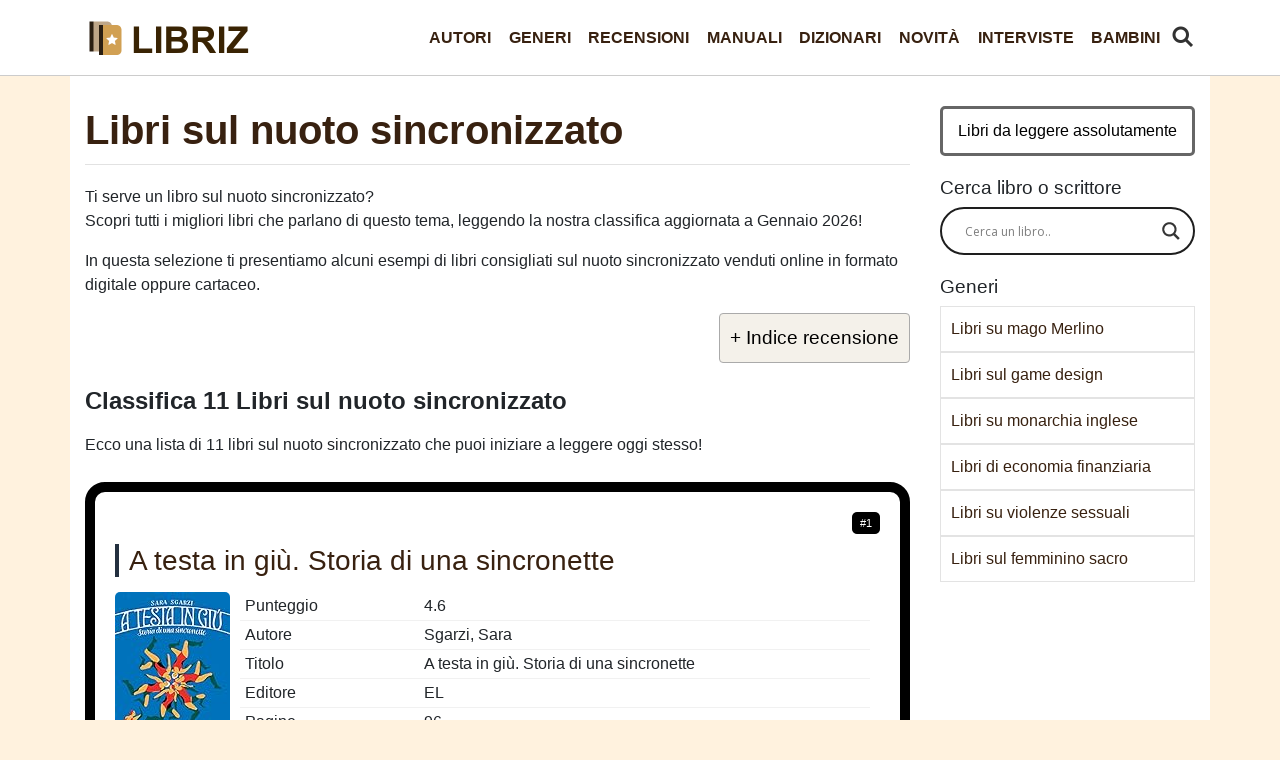

--- FILE ---
content_type: text/html; charset=UTF-8
request_url: https://libriz.it/generi/libri-sul-nuoto-sincronizzato/
body_size: 14111
content:
<!DOCTYPE html>
<html lang="it">
<head>
  <meta charset="utf-8">
  <meta name="viewport" content="width=device-width, initial-scale=1, shrink-to-fit=no">
  <link href="https://libriz.it/wp-content/themes/libri/css/stile-rosa.css?a=1" rel="stylesheet">
	<link rel="icon" href="/favicon.ico"  /><script src="https://ajax.googleapis.com/ajax/libs/jquery/3.6.0/jquery.min.js" defer></script>
<meta name='robots' content='max-image-preview:large' />

	<!-- This site is optimized with the Yoast SEO plugin v15.4 - https://yoast.com/wordpress/plugins/seo/ -->
	<title>▷ Migliori Libri sul nuoto sincronizzato 2026 - Classifica Libri</title>
	<meta name="description" content="Ti servono libri sul nuoto sincronizzato? Scopri la classifica dei libri sul nuoto sincronizzato più consigliati a Gennaio 2026 con trama e recensioni dei lettori." />
	<meta name="robots" content="index, follow, max-snippet:-1, max-image-preview:large, max-video-preview:-1" />
	<link rel="canonical" href="https://libriz.it/generi/libri-sul-nuoto-sincronizzato/" />
	<meta property="og:locale" content="it_IT" />
	<meta property="og:type" content="webpage" />
	<meta property="og:title" content="▷ Migliori Libri sul nuoto sincronizzato 2026 - Classifica Libri" />
	<meta property="og:description" content="Ti servono libri sul nuoto sincronizzato? Scopri la classifica dei libri sul nuoto sincronizzato più consigliati a Gennaio 2026 con trama e recensioni dei lettori." />
	<meta property="og:url" content="https://libriz.it/generi/libri-sul-nuoto-sincronizzato/" />
	<meta property="og:site_name" content="Libriz" />
	<meta property="article:publisher" content="https://www.facebook.com/libriz.it/" />
	<meta property="og:image" content="https://libriz.it/thumbs/libri-sul-nuoto-sincronizzato.jpg" /><meta property="og:image:width" content="1920" />
	<meta property="og:image:height" content="1080" />
	<meta name="twitter:card" content="summary_large_image" />
	<meta name="twitter:creator" content="@Libriz_it" />
	<meta name="twitter:site" content="@Libriz_it" />
	<script type="application/ld+json" class="yoast-schema-graph">{"@context":"https://schema.org","@graph":[{"@type":"Organization","@id":"https://libriz.it/#organization","name":"Libriz","url":"https://libriz.it/","sameAs":["https://www.facebook.com/libriz.it/","https://twitter.com/Libriz_it"],"logo":{"@type":"ImageObject","@id":"https://libriz.it/#logo","inLanguage":"it-IT","url":"https://libriz.it/immagini/logo-1.png","width":256,"height":256,"caption":"Libriz"},"image":{"@id":"https://libriz.it/#logo"}},{"@type":"WebSite","@id":"https://libriz.it/#website","url":"https://libriz.it/","name":"Libriz","description":"","publisher":{"@id":"https://libriz.it/#organization"},"potentialAction":[{"@type":"SearchAction","target":"https://libriz.it/?s={search_term_string}","query-input":"required name=search_term_string"}],"inLanguage":"it-IT"},{"@type":"WebPage","@id":"https://libriz.it/generi/libri-sul-nuoto-sincronizzato/#webpage","url":"https://libriz.it/generi/libri-sul-nuoto-sincronizzato/","name":"\u25b7 Migliori Libri sul nuoto sincronizzato 2026 - Classifica Libri","isPartOf":{"@id":"https://libriz.it/#website"},"description":"Ti servono libri sul nuoto sincronizzato? Scopri la classifica dei libri sul nuoto sincronizzato pi\u00f9 consigliati a Gennaio 2026 con trama e recensioni dei lettori.","inLanguage":"it-IT","potentialAction":[{"@type":"ReadAction","target":["https://libriz.it/generi/libri-sul-nuoto-sincronizzato/"]}]},{"@type":"Article","@id":"https://libriz.it/generi/libri-sul-nuoto-sincronizzato/#article","isPartOf":{"@id":"https://libriz.it/generi/libri-sul-nuoto-sincronizzato/#webpage"},"author":{"@id":"https://libriz.it/#/schema/person/f943c8c936884f0a66dea3372d0f4cc7"},"headline":"Libri sul nuoto sincronizzato","mainEntityOfPage":{"@id":"https://libriz.it/generi/libri-sul-nuoto-sincronizzato/#webpage"},"commentCount":0,"publisher":{"@id":"https://libriz.it/#organization"},"articleSection":"Generi","inLanguage":"it-IT","potentialAction":[{"@type":"CommentAction","name":"Comment","target":["https://libriz.it/generi/libri-sul-nuoto-sincronizzato/#respond"]}]},{"@type":"Person","@id":"https://libriz.it/#/schema/person/f943c8c936884f0a66dea3372d0f4cc7","name":"Libriz","image":{"@type":"ImageObject","@id":"https://libriz.it/#personlogo","inLanguage":"it-IT","url":"https://secure.gravatar.com/avatar/f917ab218d604660403f6b4436c57cac0cd4427f81a574d99ecb1d81ab8b2a46?s=96&d=wavatar&r=g","caption":"Libriz"},"sameAs":["https://libriz.it"]}]}</script>
	<!-- / Yoast SEO plugin. -->


<style id='wp-img-auto-sizes-contain-inline-css' type='text/css'>
img:is([sizes=auto i],[sizes^="auto," i]){contain-intrinsic-size:3000px 1500px}
/*# sourceURL=wp-img-auto-sizes-contain-inline-css */
</style>
<style id='classic-theme-styles-inline-css' type='text/css'>
/*! This file is auto-generated */
.wp-block-button__link{color:#fff;background-color:#32373c;border-radius:9999px;box-shadow:none;text-decoration:none;padding:calc(.667em + 2px) calc(1.333em + 2px);font-size:1.125em}.wp-block-file__button{background:#32373c;color:#fff;text-decoration:none}
/*# sourceURL=/wp-includes/css/classic-themes.min.css */
</style>
<link rel='stylesheet' id='contact-form-7-css' href='https://libriz.it/wp-content/plugins/contact-form-7/includes/css/styles.css?ver=5.4.1' type='text/css' media='all' />
<link rel='stylesheet' id='wpdreams-asl-basic-css' href='https://libriz.it/wp-content/plugins/ajax-search-lite/css/style.basic.css?ver=4.9.3' type='text/css' media='all' />
<link rel='stylesheet' id='wpdreams-ajaxsearchlite-css' href='https://libriz.it/wp-content/plugins/ajax-search-lite/css/style-curvy-black.css?ver=4.9.3' type='text/css' media='all' />


                <link href='//fonts.googleapis.com/css?family=Open+Sans' rel='stylesheet' type='text/css'>
                                <style type="text/css">
                    
            @font-face {
                font-family: 'aslsicons2';
                src: url('https://libriz.it/wp-content/plugins/ajax-search-lite/css/fonts/icons2.eot');
                src: url('https://libriz.it/wp-content/plugins/ajax-search-lite/css/fonts/icons2.eot?#iefix') format('embedded-opentype'),
                     url('https://libriz.it/wp-content/plugins/ajax-search-lite/css/fonts/icons2.woff2') format('woff2'),
                     url('https://libriz.it/wp-content/plugins/ajax-search-lite/css/fonts/icons2.woff') format('woff'),
                     url('https://libriz.it/wp-content/plugins/ajax-search-lite/css/fonts/icons2.ttf') format('truetype'),
                     url('https://libriz.it/wp-content/plugins/ajax-search-lite/css/fonts/icons2.svg#icons') format('svg');
                font-weight: normal;
                font-style: normal;
            }
            div[id*='ajaxsearchlitesettings'].searchsettings .asl_option_inner label {
                font-size: 0px !important;
                color: rgba(0, 0, 0, 0);
            }
            div[id*='ajaxsearchlitesettings'].searchsettings .asl_option_inner label:after {
                font-size: 11px !important;
                position: absolute;
                top: 0;
                left: 0;
                z-index: 1;
            }
            div[id*='ajaxsearchlite'].wpdreams_asl_container {
                width: 100%;
                margin: 0px 0px 0px 0px;
            }
            div[id*='ajaxsearchliteres'].wpdreams_asl_results div.resdrg span.highlighted {
                font-weight: bold;
                color: rgba(217, 49, 43, 1);
                background-color: rgba(238, 238, 238, 1);
            }
            div[id*='ajaxsearchliteres'].wpdreams_asl_results .results div.asl_image {
                width: 15px;
                height: 15px;
                background-size: cover;
                background-repeat: no-repeat;
            }
            div.asl_r .results {
                max-height: none;
            }
            
                div.asl_r.asl_w.vertical .results .item::after {
                    display: block;
                    position: absolute;
                    bottom: 0;
                    content: '';
                    height: 1px;
                    width: 100%;
                    background: #D8D8D8;
                }
                div.asl_r.asl_w.vertical .results .item.asl_last_item::after {
                    display: none;
                }
                                </style>
                            <script type="text/javascript">
                if ( typeof _ASL !== "undefined" && _ASL !== null && typeof _ASL.initialize !== "undefined" )
                    _ASL.initialize();
            </script>
            <noscript><style id="rocket-lazyload-nojs-css">.rll-youtube-player, [data-lazy-src]{display:none !important;}</style></noscript><script type="application/ld+json">{"@context":"https://schema.org","@type":"FAQPage","mainEntity":[{"@type":"Question","name":"Dove posso trovare i libri sul nuoto sincronizzato?","acceptedAnswer":{"@type":"Answer","text":"Nella nostra selezione trovi 11 libri sul nuoto sincronizzato, con il titolo, la casa editrice, la data di pubblicazione e un punteggio da 1 a 5 stelle ciascuno."}},{"@type":"Question","name":"Qual è il miglior libro sul nuoto sincronizzato?","acceptedAnswer":{"@type":"Answer","text":"Tra i libri sul nuoto sincronizzato, potresti leggere Una giornata di gara nel nuoto artistico sincronizzato..., pubblicato nel 2023 da Maddalena La Face. Leggi la trama e valuta il suo <a href=\"https://www.amazon.it/dp/B0C4WVMG3H?tag=libriz-21\">acquisto qui</a>."}},{"@type":"Question","name":"Come si intitola un libro sul nuoto sincronizzato che costa poco?","acceptedAnswer":{"@type":"Answer","text":"Considerando 11 libri sul nuoto sincronizzato, potresti iniziare a leggere A testa in giù. Storia di una sincronette di Sgarzi, Sara, pubblicato nel 2020 da EL. "}}]}</script>



</head>

<body>


  <nav class="navbar navbar-expand-lg navbar-dark bg-dark fixed-top">
    <div class="container">
      <a class="navbar-brand" href="/" title="Libriz"> </a>
      <button class="navbar-toggler" type="button" data-toggle="collapse" data-target="#navbarResponsive" aria-controls="navbarResponsive" aria-expanded="false" aria-label="Toggle navigation">
        <span class="navbar-toggler-icon"></span>
      </button><a href="/cerca-libro/" id="cerca-libro"><img src="data:image/svg+xml,%3Csvg%20xmlns='http://www.w3.org/2000/svg'%20viewBox='0%200%200%200'%3E%3C/svg%3E" alt="trova" data-lazy-src="/cerca.png"><noscript><img src="/cerca.png" alt="trova"></noscript></a>
      <div class="collapse navbar-collapse" id="navbarResponsive">
	  
	  <div class="ml-auto"><ul id="menu-menu" class="nav navbar-nav  "><li itemscope="itemscope" itemtype="https://www.schema.org/SiteNavigationElement" id="menu-item-1048" class="menu-item menu-item-type-taxonomy menu-item-object-category menu-item-1048 nav-item"><a title="Autori" href="https://libriz.it/autori/" class="nav-link">Autori</a></li>
<li itemscope="itemscope" itemtype="https://www.schema.org/SiteNavigationElement" id="menu-item-1049" class="menu-item menu-item-type-taxonomy menu-item-object-category current-post-ancestor current-menu-parent current-post-parent active menu-item-1049 nav-item"><a title="Generi" href="https://libriz.it/generi/" class="nav-link">Generi</a></li>
<li itemscope="itemscope" itemtype="https://www.schema.org/SiteNavigationElement" id="menu-item-1050" class="menu-item menu-item-type-taxonomy menu-item-object-category menu-item-1050 nav-item"><a title="Recensioni" href="https://libriz.it/recensioni/" class="nav-link">Recensioni</a></li>
<li itemscope="itemscope" itemtype="https://www.schema.org/SiteNavigationElement" id="menu-item-41907" class="menu-item menu-item-type-taxonomy menu-item-object-category menu-item-41907 nav-item"><a title="Manuali" href="https://libriz.it/manuali/" class="nav-link">Manuali</a></li>
<li itemscope="itemscope" itemtype="https://www.schema.org/SiteNavigationElement" id="menu-item-41908" class="menu-item menu-item-type-taxonomy menu-item-object-category menu-item-41908 nav-item"><a title="Dizionari" href="https://libriz.it/dizionari/" class="nav-link">Dizionari</a></li>
<li itemscope="itemscope" itemtype="https://www.schema.org/SiteNavigationElement" id="menu-item-41909" class="menu-item menu-item-type-taxonomy menu-item-object-category menu-item-41909 nav-item"><a title="Novità" href="https://libriz.it/novita/" class="nav-link">Novità</a></li>
<li itemscope="itemscope" itemtype="https://www.schema.org/SiteNavigationElement" id="menu-item-42132" class="menu-item menu-item-type-taxonomy menu-item-object-category menu-item-42132 nav-item"><a title="Interviste" href="https://libriz.it/interviste/" class="nav-link">Interviste</a></li>
<li itemscope="itemscope" itemtype="https://www.schema.org/SiteNavigationElement" id="menu-item-41910" class="menu-item menu-item-type-taxonomy menu-item-object-category menu-item-41910 nav-item"><a title="Bambini" href="https://libriz.it/bambini/" class="nav-link">Bambini</a></li>
</ul></div>	  
        
		
		
      </div>
    </div>
  </nav>
	


  <!-- Page Content -->
  <div class="container">

    <div class="row">




      <div class="col-lg-9 ">
	  
									
						<h1>Libri sul nuoto sincronizzato</h1>
					
					<div id="articolo">
<p>Ti serve un libro sul nuoto sincronizzato?<br />
Scopri tutti i migliori libri che parlano di questo tema, leggendo la nostra classifica aggiornata a Gennaio 2026!</p>
<p>In questa selezione ti presentiamo alcuni esempi di libri consigliati sul nuoto sincronizzato venduti online in formato digitale oppure cartaceo.</p>
<div id="ez-toc-container" class="ez-toc-v2_0_16 counter-hierarchy ez-toc-grey">
<div class="ez-toc-title-container" onclick="togglebut()">
<p class="ez-toc-title">+ Indice recensione</p>
<span class="ez-toc-title-toggle"></span></div>
<nav id="togglerin" style="display: none;"><ul class="ez-toc-list ez-toc-list-level-1">
<li class="ez-toc-page-1 ez-toc-heading-level-2"><a class="ez-toc-link" href="#classifica-libri-sul-nuoto-sincronizzato" >Classifica 11 Libri sul nuoto sincronizzato</a></li>
<li class="ez-toc-page-1 ez-toc-heading-level-2"><a class="ez-toc-link" href="#scrittori-libri-sul-nuoto-sincronizzato" >Scrittori di libri sul nuoto sincronizzato</a></li>
<li class="ez-toc-page-1 ez-toc-heading-level-2"><a class="ez-toc-link" href="#faq">Domande sui libri</a></li><li class="ez-toc-page-1 ez-toc-heading-level-2"><a class="ez-toc-link" href="#ricerche-correlate" >Approfondimenti e ricerche correlate</a></li><li class="ez-toc-page-1 ez-toc-heading-level-2"><a class="ez-toc-link" href="#quale-libro" >Quale libro sul nuoto sincronizzato leggere?</a></li>
</ul></nav></div><h2 id="classifica-libri-sul-nuoto-sincronizzato">Classifica 11 Libri sul nuoto sincronizzato</h2>
<p class="intro-classifica">Ecco una lista di 11 libri sul nuoto sincronizzato che puoi iniziare a leggere oggi stesso!</p>
<div class="ogg" itemscope itemtype="http://schema.org/Book"><span class="posit">#1</span><h3 class="prd">A testa in giù. Storia di una sincronette</h3>
<div class="immagine"><img decoding="async" itemprop="image" loading="lazy" src="data:image/svg+xml,%3Csvg%20xmlns='http://www.w3.org/2000/svg'%20viewBox='0%200%200%200'%3E%3C/svg%3E" class="lazyload" alt="A testa in giù. Storia di una sincronette" data-lazy-src="https://m.media-amazon.com/images/I/51koUlvOrFL._SL160_.jpg"><noscript><img decoding="async" itemprop="image" loading="lazy" src="https://m.media-amazon.com/images/I/51koUlvOrFL._SL160_.jpg" class="lazyload" alt="A testa in giù. Storia di una sincronette"></noscript></div>
<div id="dettaglioc1" class="dettaglio city">
<table>
<tbody>
<tr >
<td class="property" >Punteggio</td>
<td >4.6</td>
</tr>
<tr itemprop="author" itemscope="" itemtype="http://schema.org/Person">
<td class="property" >Autore</td>
<td itemprop="name">Sgarzi, Sara</td>
</tr>
<tr>
<td class="property">Titolo</td>
<td itemprop="name" role="heading" >A testa in giù. Storia di una sincronette</td>
</tr>
<tr>
<td class="property">Editore</td>
<td itemprop="publisher">EL</td>
</tr>
<tr>
<td class="property">Pagine</td>
<td itemprop="numberOfPages">96</td>
</tr>
<tr>
<td class="property">Pubblicazione</td>
<td itemprop="datePublished">2020</td>
</tr>
</tbody>
</table>

</div>
<p class="trama">Trama: Che cosa c'è dietro un grande risultato? Quanti sacrifici nasconde, quanta perseveranza? Quanta fatica costano gli allenamenti, quali gioie o delusioni portano le gare? E come affrontare le sconfitte...</p>
<div class="interazioni">
<a class="offrec offrecb" href="https://www.amazon.it/dp/8847737680?tag=libriz-21" rel="nofollow" target="blank" >Vedi Offerta</a>
<a href="https://www.amazon.it/review/8847737680?tag=libriz-21"  role="button" rel="nofollow noreferrer" class="offrec">Recensioni</a></div>
</div>
<div class="ogg" itemscope itemtype="http://schema.org/Book"><span class="posit">#2</span><h3 class="prd">Quaderno di Nuoto Sincronizzato: quaderno di bordo di allenamento di nuoto | quaderno di bordo di nuoto | diario di bordo di nuoto sincronizzato</h3>
<div class="immagine"><img decoding="async" itemprop="image" loading="lazy" src="data:image/svg+xml,%3Csvg%20xmlns='http://www.w3.org/2000/svg'%20viewBox='0%200%200%200'%3E%3C/svg%3E" class="lazyload" alt="Quaderno di Nuoto Sincronizzato: quaderno di bordo di allenamento di nuoto | quaderno di bordo di nuoto | diario di bordo di nuoto sincronizzato" data-lazy-src="https://m.media-amazon.com/images/I/519i70llxjL._SL160_.jpg"><noscript><img decoding="async" itemprop="image" loading="lazy" src="https://m.media-amazon.com/images/I/519i70llxjL._SL160_.jpg" class="lazyload" alt="Quaderno di Nuoto Sincronizzato: quaderno di bordo di allenamento di nuoto | quaderno di bordo di nuoto | diario di bordo di nuoto sincronizzato"></noscript></div>
<div id="dettaglioc2" class="dettaglio city">
<table>
<tbody>
<tr >
<td class="property" >Punteggio</td>
<td >4</td>
</tr>
<tr itemprop="author" itemscope="" itemtype="http://schema.org/Person">
<td class="property" >Autore</td>
<td itemprop="name">raftai</td>
</tr>
<tr>
<td class="property">Titolo</td>
<td itemprop="name" role="heading" >Quaderno di Nuoto Sincronizzato: quaderno di bordo di allenamento di nuoto | quaderno di bordo di nuoto | diario di bordo di nuoto sincronizzato</td>
</tr>
<tr>
<td class="property">Editore</td>
<td itemprop="publisher">Independently published</td>
</tr>
<tr>
<td class="property">Pagine</td>
<td itemprop="numberOfPages">108</td>
</tr>
<tr>
<td class="property">Pubblicazione</td>
<td itemprop="datePublished">2020</td>
</tr>
</tbody>
</table>

</div>
<p class="trama">Trama: Quaderno per gli appassionati di nuoto sincronizzato - nuotare in piscina.Dettagli di questo Quaderno unico :✔️ una prima pagina di copertina per scrivere il suo nome, una dedica o qualsiasi altra...</p>
<div class="interazioni">
<a class="offrec offrecb" href="https://www.amazon.it/dp/B08NS4FZFJ?tag=libriz-21" rel="nofollow" target="blank" >Vedi Offerta</a>
<a href="https://www.amazon.it/review/B08NS4FZFJ?tag=libriz-21"  role="button" rel="nofollow noreferrer" class="offrec">Recensioni</a></div>
</div>
<div class="ogg" itemscope itemtype="http://schema.org/Book"><span class="posit">#3</span><h3 class="prd">Quaderno di Nuoto Sincronizzato: quaderno di bordo di allenamento di nuoto | quaderno di bordo di nuoto | diario di bordo di nuoto sincronizzato</h3>
<div class="immagine"><img decoding="async" itemprop="image" loading="lazy" src="data:image/svg+xml,%3Csvg%20xmlns='http://www.w3.org/2000/svg'%20viewBox='0%200%200%200'%3E%3C/svg%3E" class="lazyload" alt="Quaderno di Nuoto Sincronizzato: quaderno di bordo di allenamento di nuoto | quaderno di bordo di nuoto | diario di bordo di nuoto sincronizzato" data-lazy-src="https://m.media-amazon.com/images/I/41jJwkC-ncL._SL160_.jpg"><noscript><img decoding="async" itemprop="image" loading="lazy" src="https://m.media-amazon.com/images/I/41jJwkC-ncL._SL160_.jpg" class="lazyload" alt="Quaderno di Nuoto Sincronizzato: quaderno di bordo di allenamento di nuoto | quaderno di bordo di nuoto | diario di bordo di nuoto sincronizzato"></noscript></div>
<div id="dettaglioc3" class="dettaglio city">
<table>
<tbody>
<tr >
<td class="property" >Punteggio</td>
<td >4</td>
</tr>
<tr itemprop="author" itemscope="" itemtype="http://schema.org/Person">
<td class="property" >Autore</td>
<td itemprop="name">raftai</td>
</tr>
<tr>
<td class="property">Titolo</td>
<td itemprop="name" role="heading" >Quaderno di Nuoto Sincronizzato: quaderno di bordo di allenamento di nuoto | quaderno di bordo di nuoto | diario di bordo di nuoto sincronizzato</td>
</tr>
<tr>
<td class="property">Editore</td>
<td itemprop="publisher">Independently published</td>
</tr>
<tr>
<td class="property">Pagine</td>
<td itemprop="numberOfPages">108</td>
</tr>
<tr>
<td class="property">Pubblicazione</td>
<td itemprop="datePublished">2020</td>
</tr>
</tbody>
</table>

</div>
<p class="trama">Trama: Quaderno per gli appassionati di nuoto sincronizzato - nuotare in piscina.Dettagli di questo Quaderno unico :✔️ una prima pagina di copertina per scrivere il suo nome, una dedica o qualsiasi altra...</p>
<div class="interazioni">
<a class="offrec offrecb" href="https://www.amazon.it/dp/B08NW8TV4J?tag=libriz-21" rel="nofollow" target="blank" >Vedi Offerta</a>
<a href="https://www.amazon.it/review/B08NW8TV4J?tag=libriz-21"  role="button" rel="nofollow noreferrer" class="offrec">Recensioni</a></div>
</div>
<div class="ogg" itemscope itemtype="http://schema.org/Book"><span class="posit">#4</span><h3 class="prd">Danze sull'acqua</h3>
<div class="immagine"><img decoding="async" itemprop="image" loading="lazy" src="data:image/svg+xml,%3Csvg%20xmlns='http://www.w3.org/2000/svg'%20viewBox='0%200%200%200'%3E%3C/svg%3E" class="lazyload" alt="Danze sull'acqua" data-lazy-src="https://m.media-amazon.com/images/I/41sH3BVnTmL._SL160_.jpg"><noscript><img decoding="async" itemprop="image" loading="lazy" src="https://m.media-amazon.com/images/I/41sH3BVnTmL._SL160_.jpg" class="lazyload" alt="Danze sull'acqua"></noscript></div>
<div id="dettaglioc4" class="dettaglio city">
<table>
<tbody>
<tr >
<td class="property" >Punteggio</td>
<td >4.4</td>
</tr>
<tr itemprop="author" itemscope="" itemtype="http://schema.org/Person">
<td class="property" >Autore</td>
<td itemprop="name">Marsotto, Aurora</td>
</tr>
<tr>
<td class="property">Titolo</td>
<td itemprop="name" role="heading" >Danze sull'acqua</td>
</tr>
<tr>
<td class="property">Editore</td>
<td itemprop="publisher">Piemme</td>
</tr>
<tr>
<td class="property">Pagine</td>
<td itemprop="numberOfPages">131</td>
</tr>
<tr>
<td class="property">Pubblicazione</td>
<td itemprop="datePublished">2012</td>
</tr>
</tbody>
</table>

</div>
<p class="trama">Trama: Alla Scuola del Teatro è arrivato un gruppo di ragazze sconosciute che hanno preso possesso della piscina. Viola e i suoi amici spiano da lontano i loro movimenti per scoprire cosa stiano facendo, e ...</p>
<div class="interazioni">
<a class="offrec offrecb" href="https://www.amazon.it/dp/8856612178?tag=libriz-21" rel="nofollow" target="blank" >Vedi Offerta</a>
<a href="https://www.amazon.it/review/8856612178?tag=libriz-21"  role="button" rel="nofollow noreferrer" class="offrec">Recensioni</a></div>
</div>
<div class="ogg" itemscope itemtype="http://schema.org/Book"><span class="posit">#5</span><h3 class="prd">Manila oro nell'azzurro</h3>
<div class="immagine"><img decoding="async" itemprop="image" loading="lazy" src="data:image/svg+xml,%3Csvg%20xmlns='http://www.w3.org/2000/svg'%20viewBox='0%200%200%200'%3E%3C/svg%3E" class="lazyload" alt="Manila oro nell'azzurro" data-lazy-src="https://m.media-amazon.com/images/I/51mlYIMTByL._SL160_.jpg"><noscript><img decoding="async" itemprop="image" loading="lazy" src="https://m.media-amazon.com/images/I/51mlYIMTByL._SL160_.jpg" class="lazyload" alt="Manila oro nell'azzurro"></noscript></div>
<div id="dettaglioc5" class="dettaglio city">
<table>
<tbody>
<tr >
<td class="property" >Punteggio</td>
<td >5</td>
</tr>
<tr itemprop="author" itemscope="" itemtype="http://schema.org/Person">
<td class="property" >Autore</td>
<td itemprop="name">Flamini, Manila</td>
</tr>
<tr>
<td class="property">Titolo</td>
<td itemprop="name" role="heading" >Manila oro nell'azzurro</td>
</tr>
<tr>
<td class="property">Editore</td>
<td itemprop="publisher">Absolutely Free</td>
</tr>
<tr>
<td class="property">Pagine</td>
<td itemprop="numberOfPages">190</td>
</tr>
<tr>
<td class="property">Pubblicazione</td>
<td itemprop="datePublished">2021</td>
</tr>
</tbody>
</table>

</div>
<p class="trama">Trama: La storia di una magia, realizzata grazie alle mille battaglie di una bambina che aveva deciso di smettere di nuotare. Le vicende della donna e dell’atleta s’intrecciano in un percorso in cui ogni...</p>
<div class="interazioni">
<a class="offrec offrecb" href="https://www.amazon.it/dp/8868582112?tag=libriz-21" rel="nofollow" target="blank" >Vedi Offerta</a>
<a href="https://www.amazon.it/review/8868582112?tag=libriz-21"  role="button" rel="nofollow noreferrer" class="offrec">Recensioni</a></div>
</div>
<div class="ogg" itemscope itemtype="http://schema.org/Book"><span class="posit">#6</span><h3 class="prd">Quaderno di Nuoto Sincronizzato: quaderno di bordo di allenamento di nuoto | quaderno di bordo di nuoto | diario di bordo di nuoto sincronizzato</h3>
<div class="immagine"><img decoding="async" itemprop="image" loading="lazy" src="data:image/svg+xml,%3Csvg%20xmlns='http://www.w3.org/2000/svg'%20viewBox='0%200%200%200'%3E%3C/svg%3E" class="lazyload" alt="Quaderno di Nuoto Sincronizzato: quaderno di bordo di allenamento di nuoto | quaderno di bordo di nuoto | diario di bordo di nuoto sincronizzato" data-lazy-src="https://m.media-amazon.com/images/I/41JiTyXBaKL._SL160_.jpg"><noscript><img decoding="async" itemprop="image" loading="lazy" src="https://m.media-amazon.com/images/I/41JiTyXBaKL._SL160_.jpg" class="lazyload" alt="Quaderno di Nuoto Sincronizzato: quaderno di bordo di allenamento di nuoto | quaderno di bordo di nuoto | diario di bordo di nuoto sincronizzato"></noscript></div>
<div id="dettaglioc6" class="dettaglio city">
<table>
<tbody>
<tr >
<td class="property" >Punteggio</td>
<td >4</td>
</tr>
<tr itemprop="author" itemscope="" itemtype="http://schema.org/Person">
<td class="property" >Autore</td>
<td itemprop="name">raftai</td>
</tr>
<tr>
<td class="property">Titolo</td>
<td itemprop="name" role="heading" >Quaderno di Nuoto Sincronizzato: quaderno di bordo di allenamento di nuoto | quaderno di bordo di nuoto | diario di bordo di nuoto sincronizzato</td>
</tr>
<tr>
<td class="property">Editore</td>
<td itemprop="publisher">Independently published</td>
</tr>
<tr>
<td class="property">Pagine</td>
<td itemprop="numberOfPages">108</td>
</tr>
<tr>
<td class="property">Pubblicazione</td>
<td itemprop="datePublished">2020</td>
</tr>
</tbody>
</table>

</div>
<p class="trama">Trama: Quaderno per gli appassionati di nuoto sincronizzato - nuotare in piscina.Dettagli di questo Quaderno unico :✔️ una prima pagina di copertina per scrivere il suo nome, una dedica o qualsiasi altra...</p>
<div class="interazioni">
<a class="offrec offrecb" href="https://www.amazon.it/dp/B08NW8TV45?tag=libriz-21" rel="nofollow" target="blank" >Vedi Offerta</a>
<a href="https://www.amazon.it/review/B08NW8TV45?tag=libriz-21"  role="button" rel="nofollow noreferrer" class="offrec">Recensioni</a></div>
</div>
<div class="ogg" itemscope itemtype="http://schema.org/Book"><span class="posit">#7</span><h3 class="prd">Quaderno di Nuoto Sincronizzato: quaderno di bordo di allenamento di nuoto | quaderno di bordo di nuoto | diario di bordo di nuoto sincronizzato</h3>
<div class="immagine"><img decoding="async" itemprop="image" loading="lazy" src="data:image/svg+xml,%3Csvg%20xmlns='http://www.w3.org/2000/svg'%20viewBox='0%200%200%200'%3E%3C/svg%3E" class="lazyload" alt="Quaderno di Nuoto Sincronizzato: quaderno di bordo di allenamento di nuoto | quaderno di bordo di nuoto | diario di bordo di nuoto sincronizzato" data-lazy-src="https://m.media-amazon.com/images/I/41heihJvG2L._SL160_.jpg"><noscript><img decoding="async" itemprop="image" loading="lazy" src="https://m.media-amazon.com/images/I/41heihJvG2L._SL160_.jpg" class="lazyload" alt="Quaderno di Nuoto Sincronizzato: quaderno di bordo di allenamento di nuoto | quaderno di bordo di nuoto | diario di bordo di nuoto sincronizzato"></noscript></div>
<div id="dettaglioc7" class="dettaglio city">
<table>
<tbody>
<tr >
<td class="property" >Punteggio</td>
<td >4</td>
</tr>
<tr itemprop="author" itemscope="" itemtype="http://schema.org/Person">
<td class="property" >Autore</td>
<td itemprop="name">raftai</td>
</tr>
<tr>
<td class="property">Titolo</td>
<td itemprop="name" role="heading" >Quaderno di Nuoto Sincronizzato: quaderno di bordo di allenamento di nuoto | quaderno di bordo di nuoto | diario di bordo di nuoto sincronizzato</td>
</tr>
<tr>
<td class="property">Editore</td>
<td itemprop="publisher">Independently published</td>
</tr>
<tr>
<td class="property">Pagine</td>
<td itemprop="numberOfPages">108</td>
</tr>
<tr>
<td class="property">Pubblicazione</td>
<td itemprop="datePublished">2020</td>
</tr>
</tbody>
</table>

</div>
<p class="trama">Trama: Quaderno per gli appassionati di nuoto sincronizzato - nuotare in piscina.Dettagli di questo Quaderno unico :✔️ una prima pagina di copertina per scrivere il suo nome, una dedica o qualsiasi altra...</p>
<div class="interazioni">
<a class="offrec offrecb" href="https://www.amazon.it/dp/B08NRZGDF1?tag=libriz-21" rel="nofollow" target="blank" >Vedi Offerta</a>
<a href="https://www.amazon.it/review/B08NRZGDF1?tag=libriz-21"  role="button" rel="nofollow noreferrer" class="offrec">Recensioni</a></div>
</div>
<div class="ogg" itemscope itemtype="http://schema.org/Book"><span class="posit">#8</span><h3 class="prd">Nutrizione e Nuoto: Guida all'Alimentazione e Integrazione per i Genitori di Giovani Atleti</h3>
<div class="immagine"><img decoding="async" itemprop="image" loading="lazy" src="data:image/svg+xml,%3Csvg%20xmlns='http://www.w3.org/2000/svg'%20viewBox='0%200%200%200'%3E%3C/svg%3E" class="lazyload" alt="Nutrizione e Nuoto: Guida all'Alimentazione e Integrazione per i Genitori di Giovani Atleti" data-lazy-src="https://m.media-amazon.com/images/I/51dj258nSNL._SL160_.jpg"><noscript><img decoding="async" itemprop="image" loading="lazy" src="https://m.media-amazon.com/images/I/51dj258nSNL._SL160_.jpg" class="lazyload" alt="Nutrizione e Nuoto: Guida all'Alimentazione e Integrazione per i Genitori di Giovani Atleti"></noscript></div>
<div id="dettaglioc8" class="dettaglio city">
<table>
<tbody>
<tr >
<td class="property" >Punteggio</td>
<td >4.1</td>
</tr>
<tr itemprop="author" itemscope="" itemtype="http://schema.org/Person">
<td class="property" >Autore</td>
<td itemprop="name">Torterolo Peña, Dany</td>
</tr>
<tr>
<td class="property">Titolo</td>
<td itemprop="name" role="heading" >Nutrizione e Nuoto: Guida all'Alimentazione e Integrazione per i Genitori di Giovani Atleti</td>
</tr>
<tr>
<td class="property">Editore</td>
<td itemprop="publisher">CreateSpace Independent Publishing Platform</td>
</tr>
<tr>
<td class="property">Pagine</td>
<td itemprop="numberOfPages">173</td>
</tr>
<tr>
<td class="property">Pubblicazione</td>
<td itemprop="datePublished">2019</td>
</tr>
</tbody>
</table>

</div>
<p class="trama">Trama: "Tutti genitori hanno delle preoccupazioni sull'alimentazione dei propri figli. L'alimentazione è fondamentale per la loro corretta crescita, così come per la prestazione... Insomma: se hai delle pr...</p>
<div class="interazioni">
<a class="offrec offrecb" href="https://www.amazon.it/dp/1981927034?tag=libriz-21" rel="nofollow" target="blank" >Vedi Offerta</a>
<a href="https://www.amazon.it/review/1981927034?tag=libriz-21"  role="button" rel="nofollow noreferrer" class="offrec">Recensioni</a></div>
</div>
<div class="ogg" itemscope itemtype="http://schema.org/Book"><span class="posit">#9</span><h3 class="prd">Taccuino foderato: Non ho bisogno dello psicologo ho solo bisogno di andare a NUOTO SINCRONIZZATO</h3>
<div class="immagine"><img decoding="async" itemprop="image" loading="lazy" src="data:image/svg+xml,%3Csvg%20xmlns='http://www.w3.org/2000/svg'%20viewBox='0%200%200%200'%3E%3C/svg%3E" class="lazyload" alt="Taccuino foderato: Non ho bisogno dello psicologo ho solo bisogno di andare a NUOTO SINCRONIZZATO" data-lazy-src="https://m.media-amazon.com/images/I/51-npkK0j8L._SL160_.jpg"><noscript><img decoding="async" itemprop="image" loading="lazy" src="https://m.media-amazon.com/images/I/51-npkK0j8L._SL160_.jpg" class="lazyload" alt="Taccuino foderato: Non ho bisogno dello psicologo ho solo bisogno di andare a NUOTO SINCRONIZZATO"></noscript></div>
<div id="dettaglioc9" class="dettaglio city">
<table>
<tbody>
<tr >
<td class="property" >Punteggio</td>
<td >4</td>
</tr>
<tr itemprop="author" itemscope="" itemtype="http://schema.org/Person">
<td class="property" >Autore</td>
<td itemprop="name">Rollbrett, Fabian</td>
</tr>
<tr>
<td class="property">Titolo</td>
<td itemprop="name" role="heading" >Taccuino foderato: Non ho bisogno dello psicologo ho solo bisogno di andare a NUOTO SINCRONIZZATO</td>
</tr>
<tr>
<td class="property">Editore</td>
<td itemprop="publisher">Independently published</td>
</tr>
<tr>
<td class="property">Pagine</td>
<td itemprop="numberOfPages">120</td>
</tr>
<tr>
<td class="property">Pubblicazione</td>
<td itemprop="datePublished">2021</td>
</tr>
</tbody>
</table>

</div>
<p class="trama">Trama: Taccuino / quaderno a righe 120 pagine -Non ho bisogno dello psicologo ho solo bisogno di andare a NUOTO SINCRONIZZATO...</p>
<div class="interazioni">
<a class="offrec offrecb" href="https://www.amazon.it/dp/B08XXZWQ7M?tag=libriz-21" rel="nofollow" target="blank" >Vedi Offerta</a>
<a href="https://www.amazon.it/review/B08XXZWQ7M?tag=libriz-21"  role="button" rel="nofollow noreferrer" class="offrec">Recensioni</a></div>
</div>
<div class="ogg" itemscope itemtype="http://schema.org/Book"><span class="posit">#10</span><h3 class="prd">Nuoto Sincronizzato Campionato - 4 Giocatori / 4 Squadre - Tabelle Sportive e Ricreative Competitive</h3>
<div class="immagine"><img decoding="async" itemprop="image" loading="lazy" src="data:image/svg+xml,%3Csvg%20xmlns='http://www.w3.org/2000/svg'%20viewBox='0%200%200%200'%3E%3C/svg%3E" class="lazyload" alt="Nuoto Sincronizzato Campionato - 4 Giocatori / 4 Squadre - Tabelle Sportive e Ricreative Competitive" data-lazy-src="https://m.media-amazon.com/images/I/61bD90V7I1L._SL160_.jpg"><noscript><img decoding="async" itemprop="image" loading="lazy" src="https://m.media-amazon.com/images/I/61bD90V7I1L._SL160_.jpg" class="lazyload" alt="Nuoto Sincronizzato Campionato - 4 Giocatori / 4 Squadre - Tabelle Sportive e Ricreative Competitive"></noscript></div>
<div id="dettaglioc10" class="dettaglio city">
<table>
<tbody>
<tr >
<td class="property" >Punteggio</td>
<td >4</td>
</tr>
<tr itemprop="author" itemscope="" itemtype="http://schema.org/Person">
<td class="property" >Autore</td>
<td itemprop="name">Coallier, Julien</td>
</tr>
<tr>
<td class="property">Titolo</td>
<td itemprop="name" role="heading" >Nuoto Sincronizzato Campionato - 4 Giocatori / 4 Squadre - Tabelle Sportive e Ricreative Competitive</td>
</tr>
<tr>
<td class="property">Editore</td>
<td itemprop="publisher">Independently published</td>
</tr>
<tr>
<td class="property">Pagine</td>
<td itemprop="numberOfPages">142</td>
</tr>
<tr>
<td class="property">Pubblicazione</td>
<td itemprop="datePublished">2020</td>
</tr>
</tbody>
</table>

</div>
<p class="trama">Trama: Il contenuto include schede di valutazione (Nuoto Sincronizzato) per 4 partecipanti / 4 squadre e mappe vincite, utilizzate per dimostrare visivamente i risultati.*Le pagine non si staccano...</p>
<div class="interazioni">
<a class="offrec offrecb" href="https://www.amazon.it/dp/B085KQ2JYY?tag=libriz-21" rel="nofollow" target="blank" >Vedi Offerta</a>
<a href="https://www.amazon.it/review/B085KQ2JYY?tag=libriz-21"  role="button" rel="nofollow noreferrer" class="offrec">Recensioni</a></div>
</div>
<div class="ogg" itemscope itemtype="http://schema.org/Book"><span class="posit">#11</span><h3 class="prd">Una giornata di gara nel nuoto artistico sincronizzato...</h3>
<div class="immagine"><img decoding="async" itemprop="image" loading="lazy" src="data:image/svg+xml,%3Csvg%20xmlns='http://www.w3.org/2000/svg'%20viewBox='0%200%200%200'%3E%3C/svg%3E" class="lazyload" alt="Una giornata di gara nel nuoto artistico sincronizzato..." data-lazy-src="https://m.media-amazon.com/images/I/51fmR1d46QL._SL160_.jpg"><noscript><img decoding="async" itemprop="image" loading="lazy" src="https://m.media-amazon.com/images/I/51fmR1d46QL._SL160_.jpg" class="lazyload" alt="Una giornata di gara nel nuoto artistico sincronizzato..."></noscript></div>
<div id="dettaglioc11" class="dettaglio city">
<table>
<tbody>
<tr >
<td class="property" >Punteggio</td>
<td >3.95</td>
</tr>
<tr itemprop="author" itemscope="" itemtype="http://schema.org/Person">
<td class="property" >Autore</td>
<td itemprop="name">Maddalena La Face</td>
</tr>
<tr>
<td class="property">Titolo</td>
<td itemprop="name" role="heading" >Una giornata di gara nel nuoto artistico sincronizzato...</td>
</tr>
<tr>
<td class="property">Editore</td>
<td itemprop="publisher">Youcanprint</td>
</tr>
<tr>
<td class="property">Pagine</td>
<td itemprop="numberOfPages">54</td>
</tr>
<tr>
<td class="property">Pubblicazione</td>
<td itemprop="datePublished">2023</td>
</tr>
</tbody>
</table>

</div>
<p class="trama">Trama: ...</p>
<div class="interazioni">
<a class="offrec offrecb" href="https://www.amazon.it/dp/B0C4WVMG3H?tag=libriz-21" rel="nofollow" target="blank" >Vedi Offerta</a>
<a href="https://www.amazon.it/review/B0C4WVMG3H?tag=libriz-21"  role="button" rel="nofollow noreferrer" class="offrec">Recensioni</a></div>
</div><h2 id="scrittori-libri-sul-nuoto-sincronizzato">Scrittori di libri sul nuoto sincronizzato</h2><p>Abbiamo citato 8 autori di libri sul nuoto sincronizzato e di seguito proponiamo una tabella di riepilogo degli scrittori.</p><table class="dataTable display responsive" id="confronto">
    <thead>
        <tr>
            <th>Autore</th>
<th>Libri</th>
        </tr>
    </thead>
    <tbody><tr><td>Sgarzi, Sara</td><td>1</td></tr><tr><td>raftai</td><td>4</td></tr><tr><td>Marsotto, Aurora</td><td>1</td></tr><tr><td>Flamini, Manila</td><td>1</td></tr><tr><td>Torterolo Peña, Dany</td><td>1</td></tr><tr><td>Rollbrett, Fabian</td><td>1</td></tr><tr><td>Coallier, Julien</td><td>1</td></tr><tr><td>Maddalena La Face</td><td>1</td></tr></tbody></table><h2 id="cosa">Cosa si intende per nuoto sincronizzato?</h2><p>Libri sul nuoto sincronizzato si riferisce a libri che trattano l'arte del nuoto sincronizzato. Questi libri possono includere una varietà di argomenti, come la storia del nuoto sincronizzato, le tecniche di base, le competizioni, la preparazione atletica e altro ancora. I libri possono essere scritti da esperti del settore o da atleti che hanno esperienza nel nuoto sincronizzato.</p><p>Possono anche essere scritti da persone che hanno un interesse personale nel nuoto sincronizzato. Questi libri possono essere utili sia per i nuotatori che per gli spettatori. Possono fornire informazioni su come guardare una gara di nuoto sincronizzato e come apprezzare le performance degli atleti. Possono anche fornire consigli su come diventare un nuotatore sincronizzato di successo.</p><div id="faq"><h2>Domande sui libri</h2><h3>Dove posso trovare i libri sul nuoto sincronizzato?</h3><p>Nella nostra selezione trovi 11 libri sul nuoto sincronizzato, con il titolo, la casa editrice, la data di pubblicazione e un punteggio da 1 a 5 stelle ciascuno.</p><h3>Qual è il miglior libro sul nuoto sincronizzato?</h3><p>Tra i libri sul nuoto sincronizzato, potresti leggere Una giornata di gara nel nuoto artistico sincronizzato..., pubblicato nel 2023 da Maddalena La Face. Leggi la trama e valuta <a href="https://www.amazon.it/dp/B0C4WVMG3H?tag=libriz-21">l'acquisto qui</a>.</p><h3>Come si intitola un libro sul nuoto sincronizzato che costa poco?</h3><p>Considerando 11 libri sul nuoto sincronizzato, potresti iniziare a leggere A testa in giù. Storia di una sincronette dell'autore Sgarzi, Sara, pubblicato nel 2020 da EL. </p></div><h2 id="ricerche-correlate">Approfondimenti e ricerche correlate</h2>
<p>Devi sapere che i lettori dei Libri sul nuoto sincronizzato generalmente fanno anche altri approfondimenti su argomenti correlati.</p><ul class="suggeriti-ul"><li>libri sul nuoto sincronizzato più venduti</li><li>libri sul nuoto sincronizzato da leggere</li><li>libri sul nuoto sincronizzato consigliati</li><li>Sport</li><li>nuoto</li><li>sincronizzato</li><li>competizione</li><li>gare</li><li>coreografia</li><li>esercizio fisico.</li></ul>
<h2 id="quale-libro">Quale libro sul nuoto sincronizzato leggere?</h2>
<p>Nella lista scoprirai offerte di libri sul nuoto sincronizzato gi&agrave; scontati o comunque con un buon prezzo di pochi euro per poter fare l&#8217;acquisto direttamente online e successivamente scegliere la spedizione a domicilio.</p>
<p>Se desideri capire quale libro sul nuoto sincronizzato scegliere tra vari titoli che trattano lo stesso tema, puoi leggere le migliori recensioni dei lettori che avevano gi&agrave; acquistato quel libro in passato.</p>
<p>Facendo riferimento alle esperienze del pubblico, la tua ricerca ti garantisce una scelta intelligente per comprare il libro pi&ugrave; adatto alle tue preferenze.</p>
<p>Cerca in modo semplice tutte le promozioni dei libri sul nuoto sincronizzato che ti potrebbero interessare e leggi la recensione di qualche lettore prima di comprare qualsiasi libro, anche se risulta particolarmente economico o &egrave; inserito nella top 10 di una classifica.</p>
<p>Certamente il nostro consiglio &egrave; di non di fermarti alla copertina, ma guarda anche il numero di pagine per stimare se hai sufficiente tempo per la lettura e poi considera anche il nome dell&#8217;autore se hai delle esigenze personali.</p>
<img src="data:image/svg+xml,%3Csvg%20xmlns='http://www.w3.org/2000/svg'%20viewBox='0%200%201920%201080'%3E%3C/svg%3E" alt="Libri sul nuoto sincronizzato" loading="lazy" width="1920" height="1080" style="width:100%;height:100%" data-lazy-src="https://libriz.it/thumbs/libri-sul-nuoto-sincronizzato.jpg" /><noscript><img src="https://libriz.it/thumbs/libri-sul-nuoto-sincronizzato.jpg" alt="Libri sul nuoto sincronizzato" loading="lazy" width="1920" height="1080" style="width:100%;height:100%" /></noscript>	
<div class="author-box-wrap disclaim" style="
    font-size: 0.85em;
"><img alt="redazione Libriz" src="data:image/svg+xml,%3Csvg%20xmlns='http://www.w3.org/2000/svg'%20viewBox='0%200%2085%2085'%3E%3C/svg%3E" class="avatar avatar-96 photo" height="85" width="85" loading="lazy" style="    float: left;    margin-right: 10px;" data-lazy-src="/redazione-libriz.jpg"><noscript><img alt="redazione Libriz" src="/redazione-libriz.jpg" class="avatar avatar-96 photo" height="85" width="85" loading="lazy" style="    float: left;    margin-right: 10px;"></noscript><div class="desc"><div class="td-author-name vcard author"><span class="fn" style="    font-weight: 700;"><a href="/about/" style="    color: #000000;    text-decoration:underline;    font-style: normal;">Redazione Libriz</a></span></div><div class="td-author-description">La classifica è stata creata dallo staff secondo <a href="javascript:disclaimer()" rel="nofollow noreferrer"> <small style="font-size:12px;color:#676767 !important;text-decoration:underline">l'informativa</small></a>. Partecipando al programma di affiliazione di Amazon, riceviamo una piccola percentuale sui tuoi acquisti per mantenere attivo il sito.</div><div class="td-author-social"></div><div class="clearfix"></div></div></div>

		
	<div class="rating">
<h3>Quanto valuti questi libri?</h3>
<span class="fa fa-star checked"></span><span class="fa fa-star checked"></span><span class="fa fa-star checked"></span><span class="fa fa-star checked"></span><span class="fa fa-star"></span> (valutazione: <span class="js-rmp-avg-rating">4.2</span> | <span class="js-rmp-vote-count">12</span> voti)
<form action="/vota-libro/" method="POST" id="voto" target="_blank" />
<span><input type="radio" name="voto" id="str1" value="1"><label for="str1">1</label></span>    <span><input type="radio" name="voto" id="str2" value="2"><label for="str2">2</label></span>    <span><input type="radio" name="voto" id="str3" value="3"><label for="str3">3</label></span>    <span><input type="radio" name="voto" id="str4" value="4"><label for="str4">4</label></span>    <span><input type="radio" name="voto" id="str5" value="5"><label for="str5">5</label></span>
<input type="hidden" name="postid" id="pid" value="34680">
<button class="offrec" style="margin: 10px auto;display:block;">Vota!</button></form>
</div>
						
		

						
						
						
<div class="condividi"></div><ul class="condividi-getseofix">

<li class="fb-getseofix">
<a href="https://www.facebook.com/sharer/sharer.php?u=https://libriz.it/generi/libri-sul-nuoto-sincronizzato/&t=Libri sul nuoto sincronizzato" target="_blank" rel="noreferrer">
<span class="fbx-getseofix"></span> Facebook</a>
</li>

<li class="tw-getseofix">
<a href="https://twitter.com/share?url=https://libriz.it/generi/libri-sul-nuoto-sincronizzato/&text=Libri sul nuoto sincronizzato" target="_blank" rel="noreferrer">
<span class="twx-getseofix"></span> Twitter</a>
</li>

</ul>
<ul class="condividi-getseofix">

<li class="pi-getseofix">
<a href="http://pinterest.com/pin/create/button/?url=https://libriz.it/generi/libri-sul-nuoto-sincronizzato/" target="_blank" rel="noreferrer">
<span class="pix-getseofix"></span> Pinterest</a>
</li>

<li class="wa-getseofix">
<a href="https://wa.me/?text=https://libriz.it/generi/libri-sul-nuoto-sincronizzato/" target="_blank" rel="noreferrer">
<span class="wax-getseofix"></span> WhatsApp</a>
</li>

</ul>


	




<h3 class="altrih">Altri libri interessanti</h3>
<ul class="altri">

<li><a  href="https://libriz.it/generi/libri-su-rennes-le-chateau/">Libri su Rennes Le Chateau</a></li><li><a  href="https://libriz.it/generi/libri-di-medicina-veterinaria/">Libri di medicina veterinaria</a></li></ul>

						
						
						<div class="breadcrumbs">
					<div class="breadcrumbs-container col s12">
				
				<ol class="breadcrumb-top" itemscope itemtype="https://schema.org/BreadcrumbList">
  <li itemprop="itemListElement" itemscope
      itemtype="https://schema.org/ListItem">
    <a itemprop="item" href="/">
        <span itemprop="name">Tutti i libri</span></a>
    <meta itemprop="position" content="1" />
  </li> 
<li itemprop="itemListElement" itemscope
      itemtype="https://schema.org/ListItem">
<a itemscope itemtype="https://schema.org/WebPage"
       itemprop="item" itemid="https://libriz.it/generi/" href="https://libriz.it/generi/"><span itemprop="name">Generi</span></a>
    <meta itemprop="position" content="2" />
  </li>   <li itemprop="itemListElement" itemscope
      itemtype="https://schema.org/ListItem">
    <span itemprop="name">Libri sul nuoto sincronizzato</span>
    <meta itemprop="position" content="3" />
  </li>
</ol>
</div></div>
						
						
					</div>

	
								
		  

			
		  
		  		
		
        <!-- /.row -->

      </div>
      <!-- /.col-lg-9 -->


      <div class="col-lg-3">

      <div id="custom_html-6" class="widget_text widget widget_custom_html"><div class="textwidget custom-html-widget"><a href="/libri-da-leggere-assolutamente/" class="scrivi">Libri da leggere assolutamente</a></div></div><div id="ajaxsearchlitewidget-2" class="widget AjaxSearchLiteWidget"><h3> Cerca libro o scrittore</h3><div id='ajaxsearchlite1' class="wpdreams_asl_container asl_w asl_m asl_m_1">
<div class="probox">

    
    <div class='promagnifier'>
                <div class='innericon'>
            <svg version="1.1" xmlns="http://www.w3.org/2000/svg" xmlns:xlink="http://www.w3.org/1999/xlink" x="0px" y="0px" width="512px" height="512px" viewBox="0 0 512 512" enable-background="new 0 0 512 512" xml:space="preserve">
                <path d="M460.355,421.59L353.844,315.078c20.041-27.553,31.885-61.437,31.885-98.037
                    C385.729,124.934,310.793,50,218.686,50C126.58,50,51.645,124.934,51.645,217.041c0,92.106,74.936,167.041,167.041,167.041
                    c34.912,0,67.352-10.773,94.184-29.158L419.945,462L460.355,421.59z M100.631,217.041c0-65.096,52.959-118.056,118.055-118.056
                    c65.098,0,118.057,52.959,118.057,118.056c0,65.096-52.959,118.056-118.057,118.056C153.59,335.097,100.631,282.137,100.631,217.041
                    z"/>
            </svg>
        </div>
    </div>

    
    
    <div class='prosettings' style='display:none;' data-opened=0>
                <div class='innericon'>
            <svg version="1.1" xmlns="http://www.w3.org/2000/svg" xmlns:xlink="http://www.w3.org/1999/xlink" x="0px" y="0px" width="512px" height="512px" viewBox="0 0 512 512" enable-background="new 0 0 512 512" xml:space="preserve">
                <polygon transform = "rotate(90 256 256)" points="142.332,104.886 197.48,50 402.5,256 197.48,462 142.332,407.113 292.727,256 "/>
            </svg>
        </div>
    </div>

    
    
    <div class='proinput'>
        <form autocomplete="off" aria-label='Ajax search form'>
            <input aria-label='Search input' type='search' class='orig' name='phrase' placeholder='Cerca un libro..' value='' autocomplete="off"/>
            <input aria-label='Autocomplete input, do not use this' type='text' class='autocomplete' name='phrase' value='' autocomplete="off"/>
            <input type='submit' value="Start search" style='width:0; height: 0; visibility: hidden;'>
        </form>
    </div>

    
    
    <div class='proloading'>

        <div class="asl_loader"><div class="asl_loader-inner asl_simple-circle"></div></div>

            </div>

            <div class='proclose'>
            <svg version="1.1" xmlns="http://www.w3.org/2000/svg" xmlns:xlink="http://www.w3.org/1999/xlink" x="0px"
                 y="0px"
                 width="512px" height="512px" viewBox="0 0 512 512" enable-background="new 0 0 512 512"
                 xml:space="preserve">
            <polygon points="438.393,374.595 319.757,255.977 438.378,137.348 374.595,73.607 255.995,192.225 137.375,73.622 73.607,137.352 192.246,255.983 73.622,374.625 137.352,438.393 256.002,319.734 374.652,438.378 "/>
        </svg>
        </div>
    
    
</div>
</div>


<div id='ajaxsearchlitesettings1' class="searchsettings wpdreams_asl_settings asl_w asl_s asl_s_1">
    <form name='options' autocomplete='off'>

        
        
		<div class="asl_option_inner hiddend">
			<input type='hidden' name='qtranslate_lang' id='qtranslate_lang1'
				   value='0'/>
		</div>

		
		
        <fieldset class="asl_sett_scroll">
            <legend style="display: none;">Generic selectors</legend>
            <div class="asl_option">
                <div class="asl_option_inner">
                    <input type="checkbox" value="exact" id="set_exactonly1"
                           title="Exact matches only"
                           name="asl_gen[]" />
                    <label for="set_exactonly1">Exact matches only</label>
                </div>
                <div class="asl_option_label">
                    Exact matches only                </div>
            </div>
            <div class="asl_option">
                <div class="asl_option_inner">
                    <input type="checkbox" value="title" id="set_intitle1"
                           title="Search in title"
                           name="asl_gen[]"  checked="checked"/>
                    <label for="set_intitle1">Search in title</label>
                </div>
                <div class="asl_option_label">
                    Search in title                </div>
            </div>
            <div class="asl_option">
                <div class="asl_option_inner">
                    <input type="checkbox" value="content" id="set_incontent1"
                           title="Search in content"
                           name="asl_gen[]" />
                    <label for="set_incontent1">Search in content</label>
                </div>
                <div class="asl_option_label">
                    Search in content                </div>
            </div>
            <div class="asl_option_inner hiddend">
                <input type="checkbox" value="excerpt" id="set_inexcerpt1"
                       title="Search in excerpt"
                       name="asl_gen[]" />
                <label for="set_inexcerpt1">Search in excerpt</label>
            </div>
		</fieldset>
		<fieldset class="asl_sett_scroll">
            				<div class="asl_option_inner hiddend">
					<input type="checkbox" value="post"
						   id="1customset_11"
						   title="Hidden option, ignore please"
						   name="customset[]" checked="checked"/>
					<label for="1customset_11">Hidden</label>
				</div>
				<div class="asl_option_label hiddend"></div>

				        </fieldset>
            </form>
</div>

<div id='ajaxsearchliteres1' class='vertical wpdreams_asl_results asl_w asl_r asl_r_1'>

    
    <div class="results">

        
            <div class="resdrg">
            </div>

        
    </div>

    
    
</div>

    <div id="asl_hidden_data">
        <svg style="position:absolute" height="0" width="0">
            <filter id="aslblur">
                <feGaussianBlur in="SourceGraphic" stdDeviation="4"/>
            </filter>
        </svg>
        <svg style="position:absolute" height="0" width="0">
            <filter id="no_aslblur"></filter>
        </svg>

    </div>

<div class="asl_init_data wpdreams_asl_data_ct" style="display:none !important;" id="asl_init_id_1" data-asldata="[base64]"></div>
</div><div id="codewidget-2" class="widget widget_codewidget"><div class="code-widget">

<h3>Generi</h3>
  <ul>
                       <li>
                    <a href="https://libriz.it/generi/libri-su-mago-merlino/">
                       Libri su mago Merlino                    </a>
                 </li>                           <li>
                    <a href="https://libriz.it/generi/libri-sul-game-design/">
                       Libri sul game design                    </a>
                 </li>                           <li>
                    <a href="https://libriz.it/generi/libri-su-monarchia-inglese/">
                       Libri su monarchia inglese                    </a>
                 </li>                           <li>
                    <a href="https://libriz.it/generi/libri-di-economia-finanziaria/">
                       Libri di economia finanziaria                    </a>
                 </li>                           <li>
                    <a href="https://libriz.it/generi/libri-su-violenze-sessuali/">
                       Libri su violenze sessuali                    </a>
                 </li>                           <li>
                    <a href="https://libriz.it/generi/libri-sul-femminino-sacro/">
                       Libri sul femminino sacro                    </a>
                 </li>            </ul>



</div></div>

      </div>    </div>
    <!-- /.row -->

  </div>
  <!-- /.container -->

  <!-- Footer -->
  
  <footer class="py-5 bg-dark fool">
    <div class="container foox">
		<div class="widget_text footer-part"><div class="textwidget custom-html-widget"><p class="pwhite">Libriz.it è il portale del libro che ti propone le recensioni dei migliori libri.
<span class="piva"></span></p>
		

<p class="pwhite">	
<a href="/about/">Chi siamo</a> | <a href="/promuovi-il-tuo-libro/">Promuovi il tuo libro</a> |	
        <a href="/scrivi-per-noi/" >Scrivi per noi</a>  | 
	         <a href="/privacy/" rel="nofollow">Privacy &amp; Legali </a> |
        <a href="/contattaci/" rel="nofollow">Contattaci</a>
    </p>
	
	</div></div>       
</div>
    <!-- /.container -->
  </footer>

  <script defer src="https://libriz.it/wp-content/themes/libri/bootstrap.bundle.min.js"></script>
<script type="application/ld+json">{  "@context": "http://schema.org",  "@type": "Book",  "aggregateRating": {    "@type": "AggregateRating",    "bestRating": "5",    "ratingCount": "12",    "ratingValue": "4.2"  },  "name": "Libri sul nuoto sincronizzato"}</script><script type="speculationrules">
{"prefetch":[{"source":"document","where":{"and":[{"href_matches":"/*"},{"not":{"href_matches":["/wp-*.php","/wp-admin/*","/immagini/*","/wp-content/*","/wp-content/plugins/*","/wp-content/themes/libri/*","/*\\?(.+)"]}},{"not":{"selector_matches":"a[rel~=\"nofollow\"]"}},{"not":{"selector_matches":".no-prefetch, .no-prefetch a"}}]},"eagerness":"conservative"}]}
</script>


<script type="text/javascript" src="https://libriz.it/wp-includes/js/dist/vendor/wp-polyfill.min.js?ver=3.15.0" id="wp-polyfill-js"></script>
<script type="text/javascript" id="contact-form-7-js-extra">
/* <![CDATA[ */
var wpcf7 = {"api":{"root":"https://libriz.it/wp-json/","namespace":"contact-form-7/v1"},"cached":"1"};
//# sourceURL=contact-form-7-js-extra
/* ]]> */
</script>
<script type="text/javascript" src="https://libriz.it/wp-content/plugins/contact-form-7/includes/js/index.js?ver=5.4.1" id="contact-form-7-js"></script>
<script type="text/javascript" src="https://libriz.it/wp-includes/js/dist/hooks.min.js?ver=dd5603f07f9220ed27f1" id="wp-hooks-js"></script>
<script type="text/javascript" id="wpdreams-ajaxsearchlite-js-before">
/* <![CDATA[ */
window.ASL = typeof window.ASL !== 'undefined' ? window.ASL : {}; window.ASL.ajaxurl = "https:\/\/libriz.it\/wp-admin\/admin-ajax.php"; window.ASL.backend_ajaxurl = "https:\/\/libriz.it\/wp-admin\/admin-ajax.php"; window.ASL.js_scope = "jQuery"; window.ASL.detect_ajax = 0; window.ASL.scrollbar = 1; window.ASL.js_retain_popstate = 0; window.ASL.version = 4748; window.ASL.min_script_src = ["https:\/\/libriz.it\/wp-content\/plugins\/ajax-search-lite\/js\/min\/jquery.ajaxsearchlite.min.js"]; window.ASL.highlight = {"enabled":false,"data":[]}; window.ASL.fix_duplicates = 1; window.ASL.analytics = {"method":0,"tracking_id":"","string":"?ajax_search={asl_term}","event":{"focus":{"active":1,"action":"focus","category":"ASL","label":"Input focus","value":"1"},"search_start":{"active":0,"action":"search_start","category":"ASL","label":"Phrase: {phrase}","value":"1"},"search_end":{"active":1,"action":"search_end","category":"ASL","label":"{phrase} | {results_count}","value":"1"},"magnifier":{"active":1,"action":"magnifier","category":"ASL","label":"Magnifier clicked","value":"1"},"return":{"active":1,"action":"return","category":"ASL","label":"Return button pressed","value":"1"},"facet_change":{"active":0,"action":"facet_change","category":"ASL","label":"{option_label} | {option_value}","value":"1"},"result_click":{"active":1,"action":"result_click","category":"ASL","label":"{result_title} | {result_url}","value":"1"}}};
//# sourceURL=wpdreams-ajaxsearchlite-js-before
/* ]]> */
</script>
<script type="text/javascript" src="https://libriz.it/wp-content/plugins/ajax-search-lite/js/min/jquery.ajaxsearchlite.min.js?ver=4.9.3" id="wpdreams-ajaxsearchlite-js"></script>
<script>window.lazyLoadOptions = {
                elements_selector: "img[data-lazy-src],.rocket-lazyload",
                data_src: "lazy-src",
                data_srcset: "lazy-srcset",
                data_sizes: "lazy-sizes",
                class_loading: "lazyloading",
                class_loaded: "lazyloaded",
                threshold: 300,
                callback_loaded: function(element) {
                    if ( element.tagName === "IFRAME" && element.dataset.rocketLazyload == "fitvidscompatible" ) {
                        if (element.classList.contains("lazyloaded") ) {
                            if (typeof window.jQuery != "undefined") {
                                if (jQuery.fn.fitVids) {
                                    jQuery(element).parent().fitVids();
                                }
                            }
                        }
                    }
                }};
        window.addEventListener('LazyLoad::Initialized', function (e) {
            var lazyLoadInstance = e.detail.instance;

            if (window.MutationObserver) {
                var observer = new MutationObserver(function(mutations) {
                    var image_count = 0;
                    var iframe_count = 0;
                    var rocketlazy_count = 0;

                    mutations.forEach(function(mutation) {
                        for (i = 0; i < mutation.addedNodes.length; i++) {
                            if (typeof mutation.addedNodes[i].getElementsByTagName !== 'function') {
                                return;
                            }

                           if (typeof mutation.addedNodes[i].getElementsByClassName !== 'function') {
                                return;
                            }

                            images = mutation.addedNodes[i].getElementsByTagName('img');
                            is_image = mutation.addedNodes[i].tagName == "IMG";
                            iframes = mutation.addedNodes[i].getElementsByTagName('iframe');
                            is_iframe = mutation.addedNodes[i].tagName == "IFRAME";
                            rocket_lazy = mutation.addedNodes[i].getElementsByClassName('rocket-lazyload');

                            image_count += images.length;
			                iframe_count += iframes.length;
			                rocketlazy_count += rocket_lazy.length;

                            if(is_image){
                                image_count += 1;
                            }

                            if(is_iframe){
                                iframe_count += 1;
                            }
                        }
                    } );

                    if(image_count > 0 || iframe_count > 0 || rocketlazy_count > 0){
                        lazyLoadInstance.update();
                    }
                } );

                var b      = document.getElementsByTagName("body")[0];
                var config = { childList: true, subtree: true };

                observer.observe(b, config);
            }
        }, false);</script><script data-no-minify="1" async src="https://libriz.it/wp-content/plugins/rocket-lazy-load/assets/js/16.1/lazyload.min.js"></script><link rel="stylesheet" href="https://cdnjs.cloudflare.com/ajax/libs/font-awesome/4.7.0/css/font-awesome.min.css"  defer>

</body>

</html>

--- FILE ---
content_type: image/svg+xml
request_url: https://libriz.it/wp-content/themes/libri/social/pii.svg
body_size: 607
content:
<svg width="24" height="24" xmlns="http://www.w3.org/2000/svg">

 <g>
  <title>background</title>
  <rect fill="none" id="canvas_background" height="402" width="582" y="-1" x="-1"/>
 </g>
 <g>
  <title>Layer 1</title>
  <path fill="#ffffff" stroke="null" transform="rotate(-0.018511082977056503 12.383396148678322,11.826002120973673) " id="svg_2" d="m12.922207,0.174658c-6.304771,0 -9.483986,4.559349 -9.483986,8.361062c0,2.304478 0.865975,4.350398 2.717163,5.112545c0.30555,0.126273 0.57682,0.006013 0.664758,-0.332218c0.06111,-0.23601 0.205688,-0.831296 0.271269,-1.077828c0.09092,-0.332218 0.055148,-0.450974 -0.189292,-0.744107c-0.535086,-0.63437 -0.876408,-1.461157 -0.876408,-2.626173c0,-3.382307 2.508494,-6.409847 6.534307,-6.409847c3.565251,0 5.523755,2.199251 5.523755,5.12908c0,3.860339 -1.694687,7.116373 -4.209143,7.116373c-1.389136,0 -2.428008,-1.157501 -2.094138,-2.578069c0.399451,-1.69867 1.171525,-3.528122 1.171525,-4.750262c0,-1.095867 -0.584272,-2.008339 -1.788588,-2.008339c-1.418946,0 -2.560661,1.479195 -2.560661,3.463482c0,1.264231 0.42628,2.118076 0.42628,2.118076s-1.454718,6.206909 -1.708101,7.293757c-0.506766,2.164676 -0.076015,4.819411 -0.037262,5.088493c0.019376,0.156338 0.222083,0.196925 0.313003,0.076666c0.131163,-0.172873 1.822869,-2.280426 2.395217,-4.381966c0.165444,-0.595286 0.934537,-3.67544 0.934537,-3.67544c0.463542,0.885413 1.807964,1.665598 3.241815,1.665598c4.267272,0 7.160312,-3.920469 7.160312,-9.174319c-0.004471,-3.968573 -3.338697,-7.666562 -8.406362,-7.666562z"/>
 </g>
</svg>